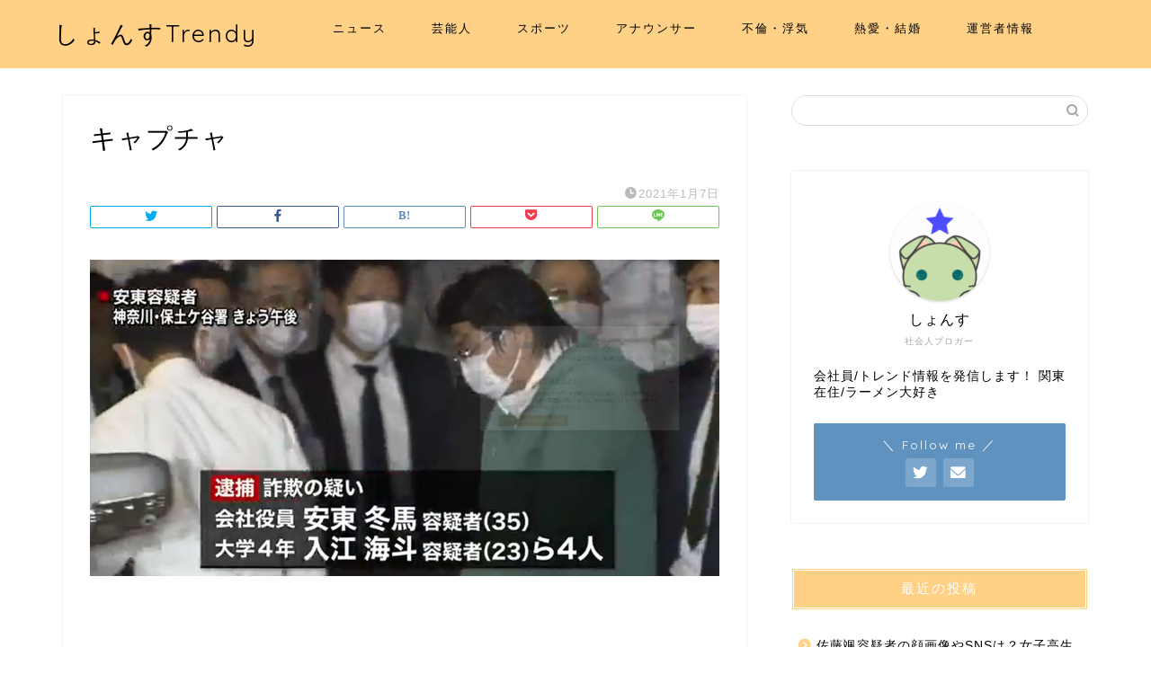

--- FILE ---
content_type: text/html; charset=utf-8
request_url: https://www.google.com/recaptcha/api2/aframe
body_size: 266
content:
<!DOCTYPE HTML><html><head><meta http-equiv="content-type" content="text/html; charset=UTF-8"></head><body><script nonce="whDtBrMgKKfa8pmsx6JKmA">/** Anti-fraud and anti-abuse applications only. See google.com/recaptcha */ try{var clients={'sodar':'https://pagead2.googlesyndication.com/pagead/sodar?'};window.addEventListener("message",function(a){try{if(a.source===window.parent){var b=JSON.parse(a.data);var c=clients[b['id']];if(c){var d=document.createElement('img');d.src=c+b['params']+'&rc='+(localStorage.getItem("rc::a")?sessionStorage.getItem("rc::b"):"");window.document.body.appendChild(d);sessionStorage.setItem("rc::e",parseInt(sessionStorage.getItem("rc::e")||0)+1);localStorage.setItem("rc::h",'1769211825702');}}}catch(b){}});window.parent.postMessage("_grecaptcha_ready", "*");}catch(b){}</script></body></html>